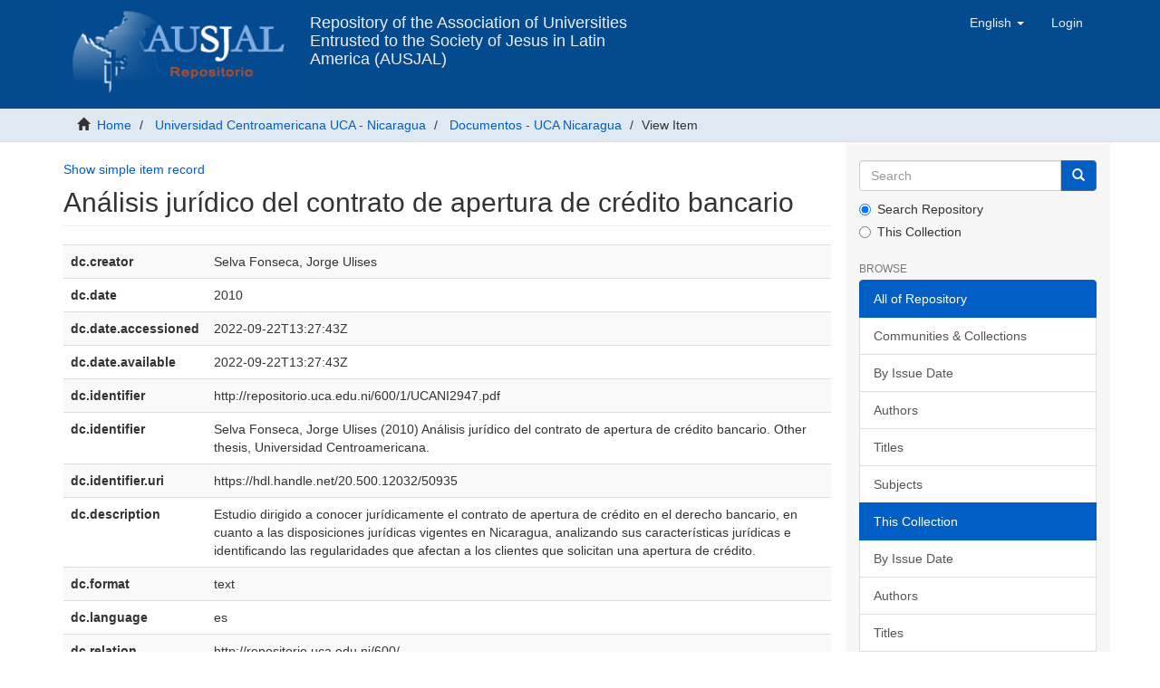

--- FILE ---
content_type: text/html;charset=utf-8
request_url: https://repositorio.ausjal.org/handle/20.500.12032/50935?show=full
body_size: 6024
content:
<!DOCTYPE html><!--[if lt IE 7]> <html class="no-js lt-ie9 lt-ie8 lt-ie7" lang="en"> <![endif]-->
    <!--[if IE 7]>    <html class="no-js lt-ie9 lt-ie8" lang="en"> <![endif]-->
    <!--[if IE 8]>    <html class="no-js lt-ie9" lang="en"> <![endif]-->
    <!--[if gt IE 8]><!--> <html class="no-js" lang="en"> <!--<![endif]--><head><META http-equiv="Content-Type" content="text/html; charset=UTF-8">
<meta content="text/html; charset=UTF-8" http-equiv="Content-Type">
<meta content="IE=edge,chrome=1" http-equiv="X-UA-Compatible">
<meta content="width=device-width,initial-scale=1" name="viewport">
<link rel="shortcut icon" href="/themes/Mirage2/images/favicon.ico">
<link rel="apple-touch-icon" href="/themes/Mirage2/images/apple-touch-icon.png">
<meta name="Generator" content="DSpace 6.4">
<link href="/themes/Mirage2/styles/main.css" rel="stylesheet">
<link type="application/opensearchdescription+xml" rel="search" href="http://127.0.0.1:8080/open-search/description.xml" title="DSpace">
<script>
                //Clear default text of empty text areas on focus
                function tFocus(element)
                {
                if (element.value == ' '){element.value='';}
                }
                //Clear default text of empty text areas on submit
                function tSubmit(form)
                {
                var defaultedElements = document.getElementsByTagName("textarea");
                for (var i=0; i != defaultedElements.length; i++){
                if (defaultedElements[i].value == ' '){
                defaultedElements[i].value='';}}
                }
                //Disable pressing 'enter' key to submit a form (otherwise pressing 'enter' causes a submission to start over)
                function disableEnterKey(e)
                {
                var key;

                if(window.event)
                key = window.event.keyCode;     //Internet Explorer
                else
                key = e.which;     //Firefox and Netscape

                if(key == 13)  //if "Enter" pressed, then disable!
                return false;
                else
                return true;
                }
            </script><!--[if lt IE 9]>
    <script src="/themes/Mirage2/vendor/html5shiv/dist/html5shiv.js"> </script>
    <script src="/themes/Mirage2/vendor/respond/dest/respond.min.js"> </script>
    <![endif]--><script src="/themes/Mirage2/vendor/modernizr/modernizr.js"> </script>
<title>An&aacute;lisis jur&iacute;dico del contrato de apertura de cr&eacute;dito bancario</title>
<link rel="schema.DCTERMS" href="http://purl.org/dc/terms/" />
<link rel="schema.DC" href="http://purl.org/dc/elements/1.1/" />
<meta name="DC.creator" content="Selva Fonseca, Jorge Ulises" />
<meta name="DC.date" content="2010" scheme="DCTERMS.W3CDTF" />
<meta name="DCTERMS.dateAccepted" content="2022-09-22T13:27:43Z" scheme="DCTERMS.W3CDTF" />
<meta name="DCTERMS.available" content="2022-09-22T13:27:43Z" scheme="DCTERMS.W3CDTF" />
<meta name="DC.identifier" content="http://repositorio.uca.edu.ni/600/1/UCANI2947.pdf" />
<meta name="DC.identifier" content="Selva Fonseca, Jorge Ulises  (2010) Análisis jurídico del contrato de apertura de crédito bancario.  Other thesis, Universidad Centroamericana." />
<meta name="DC.identifier" content="https://hdl.handle.net/20.500.12032/50935" scheme="DCTERMS.URI" />
<meta name="DC.description" content="Estudio dirigido a conocer jurídicamente el contrato de apertura de crédito en el derecho bancario, en cuanto a las disposiciones jurídicas vigentes en Nicaragua, analizando sus características jurídicas e identificando las regularidades que afectan a los clientes que solicitan una apertura de crédito." />
<meta name="DC.format" content="text" />
<meta name="DC.language" content="es" />
<meta name="DC.relation" content="http://repositorio.uca.edu.ni/600/" />
<meta name="DC.rights" content="cc_by_nc_nd" />
<meta name="DC.subject" content="346 Derecho privado" />
<meta name="DC.subject" content="II. Estado, democracia y ciudadanía" />
<meta name="DC.title" content="Análisis jurídico del contrato de apertura de crédito bancario" />
<meta name="DC.type" content="Thesis" />
<meta name="DC.type" content="NonPeerReviewed" />
<meta content="346 Derecho privado; II. Estado, democracia y ciudadan&iacute;a; Thesis; NonPeerReviewed" name="citation_keywords">
<meta content="An&aacute;lisis jur&iacute;dico del contrato de apertura de cr&eacute;dito bancario" name="citation_title">
<meta content="An&aacute;lisis jur&iacute;dico del contrato de apertura de cr&eacute;dito bancario" name="citation_dissertation_name">
<meta content="Selva Fonseca, Jorge Ulises" name="citation_author">
<meta content="https://repositorio.ausjal.org/handle/20.500.12032/50935" name="citation_abstract_html_url">
<script src="https://www.googletagmanager.com/gtag/js?id=G-03VEH1V6N3" async="async"></script><script>
        window.dataLayer = window.dataLayer || [];
        function gtag(){dataLayer.push(arguments);}
        gtag('js', new Date());

        gtag('config', 'G-03VEH1V6N3');
      </script>
</head><body>
<header>
<div role="navigation" class="navbar navbar-default navbar-static-top">
<div class="container">
<div class="navbar-header">
<button data-toggle="offcanvas" class="navbar-toggle" type="button"><span class="sr-only">Toggle navigation</span><span class="icon-bar"></span><span class="icon-bar"></span><span class="icon-bar"></span></button><a target="_blank" class="navbar-brand" title="AUSJAL ORG" href="https://www.ausjal.org"><img src="/themes/Mirage2/images/logo_rep_ausjal_s_v.png"></a><a class="navbar-brand text-header visible-lg" title="Inicio" href="/">Repository of the Association of Universities Entrusted to the Society of Jesus in Latin America (AUSJAL)</a>
<div class="navbar-header pull-right visible-xs hidden-sm hidden-md hidden-lg">
<ul class="nav nav-pills pull-left ">
<li class="dropdown" id="ds-language-selection-xs">
<button data-toggle="dropdown" class="dropdown-toggle navbar-toggle navbar-link" role="button" href="#" id="language-dropdown-toggle-xs"><b aria-hidden="true" class="visible-xs glyphicon glyphicon-globe"></b></button>
<ul data-no-collapse="true" aria-labelledby="language-dropdown-toggle-xs" role="menu" class="dropdown-menu pull-right">
<li role="presentation">
<a href="http://127.0.0.1:8080/handle/20.500.12032/50935?locale-attribute=es">espa&ntilde;ol</a>
</li>
<li role="presentation" class="disabled">
<a href="http://127.0.0.1:8080/handle/20.500.12032/50935?locale-attribute=en">English</a>
</li>
<li role="presentation">
<a href="http://127.0.0.1:8080/handle/20.500.12032/50935?locale-attribute=pt_BR">portugu&ecirc;s (Brasil)</a>
</li>
</ul>
</li>
<li>
<form method="get" action="/login" style="display: inline">
<button class="navbar-toggle navbar-link"><b aria-hidden="true" class="visible-xs glyphicon glyphicon-user"></b></button>
</form>
</li>
</ul>
</div>
</div>
<div class="navbar-header pull-right hidden-xs">
<ul class="nav navbar-nav pull-left">
<li class="dropdown" id="ds-language-selection">
<a data-toggle="dropdown" class="dropdown-toggle" role="button" href="#" id="language-dropdown-toggle"><span class="hidden-xs">English&nbsp;<b class="caret"></b></span></a>
<ul data-no-collapse="true" aria-labelledby="language-dropdown-toggle" role="menu" class="dropdown-menu pull-right">
<li role="presentation">
<a href="?show=full&locale-attribute=es">espa&ntilde;ol</a>
</li>
<li role="presentation" class="disabled">
<a href="?show=full&locale-attribute=en">English</a>
</li>
<li role="presentation">
<a href="?show=full&locale-attribute=pt_BR">portugu&ecirc;s (Brasil)</a>
</li>
</ul>
</li>
</ul>
<ul class="nav navbar-nav pull-left">
<li>
<a href="/login"><span class="hidden-xs">Login</span></a>
</li>
</ul>
<button type="button" class="navbar-toggle visible-sm" data-toggle="offcanvas"><span class="sr-only">Toggle navigation</span><span class="icon-bar"></span><span class="icon-bar"></span><span class="icon-bar"></span></button>
</div>
</div>
</div>
</header>
<div class="trail-wrapper hidden-print">
<div class="container">
<div class="row">
<div class="col-xs-12">
<div class="breadcrumb dropdown visible-xs">
<a data-toggle="dropdown" class="dropdown-toggle" role="button" href="#" id="trail-dropdown-toggle">View Item&nbsp;<b class="caret"></b></a>
<ul aria-labelledby="trail-dropdown-toggle" role="menu" class="dropdown-menu">
<li role="presentation">
<a role="menuitem" href="/"><i aria-hidden="true" class="glyphicon glyphicon-home"></i>&nbsp;
          Home</a>
</li>
<li role="presentation">
<a role="menuitem" href="/handle/20.500.12032/27">Universidad Centroamericana UCA - Nicaragua</a>
</li>
<li role="presentation">
<a role="menuitem" href="/handle/20.500.12032/28">Documentos - UCA Nicaragua</a>
</li>
<li role="presentation" class="disabled">
<a href="#" role="menuitem">View Item</a>
</li>
</ul>
</div>
<ul class="breadcrumb hidden-xs">
<li>
<i aria-hidden="true" class="glyphicon glyphicon-home"></i>&nbsp;
      <a href="/">Home</a>
</li>
<li>
<a href="/handle/20.500.12032/27">Universidad Centroamericana UCA - Nicaragua</a>
</li>
<li>
<a href="/handle/20.500.12032/28">Documentos - UCA Nicaragua</a>
</li>
<li class="active">View Item</li>
</ul>
</div>
</div>
</div>
</div>
<div class="hidden" id="no-js-warning-wrapper">
<div id="no-js-warning">
<div class="notice failure">JavaScript is disabled for your browser. Some features of this site may not work without it.</div>
</div>
</div>
<div class="container" id="main-container">
<div class="row row-offcanvas row-offcanvas-right">
<div class="horizontal-slider clearfix">
<div class="col-xs-12 col-sm-12 col-md-9 main-content">
<div>
<div id="aspect_artifactbrowser_ItemViewer_div_item-view" class="ds-static-div primary">
<p class="ds-paragraph item-view-toggle item-view-toggle-top">
<a href="/handle/20.500.12032/50935">Show simple item record</a>
</p>
<!-- External Metadata URL: cocoon://metadata/handle/20.500.12032/50935/mets.xml-->
<h2 class="page-header first-page-header">An&aacute;lisis jur&iacute;dico del contrato de apertura de cr&eacute;dito bancario</h2>
<div class="ds-table-responsive">
<table class="ds-includeSet-table detailtable table table-striped table-hover">

<tr class="ds-table-row odd ">
<td class="label-cell">dc.creator</td><td class="word-break">Selva Fonseca, Jorge Ulises</td><td></td>
</tr>

<tr class="ds-table-row even ">
<td class="label-cell">dc.date</td><td class="word-break">2010</td><td></td>
</tr>

<tr class="ds-table-row odd ">
<td class="label-cell">dc.date.accessioned</td><td class="word-break">2022-09-22T13:27:43Z</td><td></td>
</tr>

<tr class="ds-table-row even ">
<td class="label-cell">dc.date.available</td><td class="word-break">2022-09-22T13:27:43Z</td><td></td>
</tr>

<tr class="ds-table-row odd ">
<td class="label-cell">dc.identifier</td><td class="word-break">http://repositorio.uca.edu.ni/600/1/UCANI2947.pdf</td><td></td>
</tr>

<tr class="ds-table-row even ">
<td class="label-cell">dc.identifier</td><td class="word-break">Selva Fonseca, Jorge Ulises  (2010) An&aacute;lisis jur&iacute;dico del contrato de apertura de cr&eacute;dito bancario.  Other thesis, Universidad Centroamericana.</td><td></td>
</tr>

<tr class="ds-table-row odd ">
<td class="label-cell">dc.identifier.uri</td><td class="word-break">https://hdl.handle.net/20.500.12032/50935</td><td></td>
</tr>

<tr class="ds-table-row even ">
<td class="label-cell">dc.description</td><td class="word-break">Estudio dirigido a conocer jur&iacute;dicamente el contrato de apertura de cr&eacute;dito en el derecho bancario, en cuanto a las disposiciones jur&iacute;dicas vigentes en Nicaragua, analizando sus caracter&iacute;sticas jur&iacute;dicas e identificando las regularidades que afectan a los clientes que solicitan una apertura de cr&eacute;dito.</td><td></td>
</tr>

<tr class="ds-table-row odd ">
<td class="label-cell">dc.format</td><td class="word-break">text</td><td></td>
</tr>

<tr class="ds-table-row even ">
<td class="label-cell">dc.language</td><td class="word-break">es</td><td></td>
</tr>

<tr class="ds-table-row odd ">
<td class="label-cell">dc.relation</td><td class="word-break">http://repositorio.uca.edu.ni/600/</td><td></td>
</tr>

<tr class="ds-table-row even ">
<td class="label-cell">dc.rights</td><td class="word-break">cc_by_nc_nd</td><td></td>
</tr>

<tr class="ds-table-row odd ">
<td class="label-cell">dc.subject</td><td class="word-break">346 Derecho privado</td><td></td>
</tr>

<tr class="ds-table-row even ">
<td class="label-cell">dc.subject</td><td class="word-break">II. Estado, democracia y ciudadan&iacute;a</td><td></td>
</tr>

<tr class="ds-table-row odd ">
<td class="label-cell">dc.title</td><td class="word-break">An&aacute;lisis jur&iacute;dico del contrato de apertura de cr&eacute;dito bancario</td><td></td>
</tr>

<tr class="ds-table-row even ">
<td class="label-cell">dc.type</td><td class="word-break">Thesis</td><td></td>
</tr>

<tr class="ds-table-row odd ">
<td class="label-cell">dc.type</td><td class="word-break">NonPeerReviewed</td><td></td>
</tr>

</table>
</div>
<span class="Z3988" title="ctx_ver=Z39.88-2004&amp;rft_val_fmt=info%3Aofi%2Ffmt%3Akev%3Amtx%3Adc&amp;rft_id=http%3A%2F%2Frepositorio.uca.edu.ni%2F600%2F1%2FUCANI2947.pdf&amp;rft_id=Selva+Fonseca%2C+Jorge+Ulises++%282010%29+An%C3%A1lisis+jur%C3%ADdico+del+contrato+de+apertura+de+cr%C3%A9dito+bancario.++Other+thesis%2C+Universidad+Centroamericana.&amp;rft_id=https%3A%2F%2Fhdl.handle.net%2F20.500.12032%2F50935&amp;rfr_id=info%3Asid%2Fdspace.org%3Arepository&amp;">
            ﻿ 
        </span>
<h2>Files in this item</h2>
<table class="ds-table file-list">
<tr class="ds-table-header-row">
<th>Files</th><th>Size</th><th>Format</th><th>View</th>
</tr>
<tr>
<td colspan="4">
<p>There are no files associated with this item.</p>
</td>
</tr>
</table>
<h3 class="ds-list-head">This item appears in the following Collection(s)</h3>
<ul class="ds-referenceSet-list">
<!-- External Metadata URL: cocoon://metadata/handle/20.500.12032/28/mets.xml-->
<li>
<a href="/handle/20.500.12032/28">Documentos - UCA Nicaragua</a>
<br>
</li>
</ul>
<p class="ds-paragraph item-view-toggle item-view-toggle-bottom">
<a href="/handle/20.500.12032/50935">Show simple item record</a>
</p>
</div>
</div>
<div class="visible-xs visible-sm">
<footer>
<div class="row">
<hr>
<div class="col-xs-12 col-sm-7">
<div>
<h5>
<a target="_blank" href="https://www.ausjal.org/">&copy;&nbsp;AUSJAL 2022</a>
</h5>
<p>Asociaci&oacute;n de Universidades Confiadas a la Compa&ntilde;&iacute;a de Jes&uacute;s en Am&eacute;rica Latina, AUSJAL<br>Av. Santa Teresa de Jes&uacute;s Edif. Cerpe, Piso 2, Oficina AUSJAL Urb.<br>La Castellana, Chacao (1060) Caracas - Venezuela<br>Tel/Fax (+58-212)-266-13-41 /(+58-212)-266-85-62</p>
</div>
<div class="hidden-print">
<a href="/contact">Contact Us</a>
</div>
</div>
<div class="col-xs-12 col-sm-2">
<h5 class="text-primary">Nuestras redes sociales</h5>
<p>
<a href="https://www.facebook.com/AUSJAL/"><img height="20" width="24" alt="facebook" src="/themes/Mirage2/images/icons/facebook.svg"> Facebook</a>
</p>
<p>
<a href="https://twitter.com/ausjal"><img height="20" width="24" alt="twitter" src="/themes/Mirage2/images/icons/twitter.svg"> Twitter</a>
</p>
<p>
<a href="https://www.youtube.com/channel/UCk9aazJ-dhSYu_RC8O7FxyA"><img height="20" width="24" alt="youtube" src="/themes/Mirage2/images/icons/youtube.svg"> Youtube</a>
</p>
</div>
<div class="col-xs-12 col-sm-3 hidden-print">
<div class="pull-right">
<h5 class="text-primary">Asociaciones Jesuitas en el mundo</h5>
<img src="/themes/Mirage2/images/ausjal_en_el_mundo.png" widht="220" height="108" alt="Ausjal en el mundo" usemap="#redes"><map name="redes">
<area href="http://www.ajcunet.edu/" coords="42,38,12" shape="circle" target="_blank" alt="AJCU" title="The Association of Jesuit Colleges and Universities, AJCU">
<area href="http://www.ausjal.org/" coords="65,70,12" shape="circle" target="_blank" alt="AUSJAL" title="Asociaci&oacute;n de Universidades Confiadas a la Compa&ntilde;&iacute;a de Jes&uacute;s en Am&eacute;rica Latina, AUSJAL">
<area href="http://jesuits.africa/" coords="116,50,12" shape="circle" target="_blank" alt="JESAM" title="Jesuits Superiors of Africa and Madagascar, JESAM">
<area href="https://jesuits.eu/" coords="128,30,14" shape="circle" target="_blank" alt="JCEP" title="Jesuit Conference of European Provincials, JCEP">
<area href="http://www.jcsaweb.org/" coords="150,42,12" shape="circle" target="_blank" alt="JCS" title="Jesuit Conference of South Asia, JCS">
<area href="http://jcapsj.org/" coords="180,50,14" shape="circle" target="_blank" alt="JCAP" title="Jesuit Conference of Asia Pacific, JCAP">
</map>
</div>
</div>
</div>
<a class="hidden" href="/htmlmap">&nbsp;</a>
<p>&nbsp;</p>
</footer>
</div>
</div>
<div role="navigation" id="sidebar" class="col-xs-6 col-sm-3 sidebar-offcanvas">
<div class="word-break hidden-print" id="ds-options">
<div class="ds-option-set" id="ds-search-option">
<form method="post" class="" id="ds-search-form" action="/discover">
<fieldset>
<div class="input-group">
<input placeholder="Search" type="text" class="ds-text-field form-control" name="query"><span class="input-group-btn"><button title="Go" class="ds-button-field btn btn-primary"><span aria-hidden="true" class="glyphicon glyphicon-search"></span></button></span>
</div>
<div class="radio">
<label><input checked value="" name="scope" type="radio" id="ds-search-form-scope-all">Search Repository</label>
</div>
<div class="radio">
<label><input name="scope" type="radio" id="ds-search-form-scope-container" value="20.500.12032/28">This Collection</label>
</div>
</fieldset>
</form>
</div>
<h2 class="ds-option-set-head  h6">Browse</h2>
<div id="aspect_viewArtifacts_Navigation_list_browse" class="list-group">
<a class="list-group-item active"><span class="h5 list-group-item-heading  h5">All of Repository</span></a><a href="/community-list" class="list-group-item ds-option">Communities &amp; Collections</a><a href="/browse?type=dateissued" class="list-group-item ds-option">By Issue Date</a><a href="/browse?type=author" class="list-group-item ds-option">Authors</a><a href="/browse?type=title" class="list-group-item ds-option">Titles</a><a href="/browse?type=subject" class="list-group-item ds-option">Subjects</a><a class="list-group-item active"><span class="h5 list-group-item-heading  h5">This Collection</span></a><a href="/handle/20.500.12032/28/browse?type=dateissued" class="list-group-item ds-option">By Issue Date</a><a href="/handle/20.500.12032/28/browse?type=author" class="list-group-item ds-option">Authors</a><a href="/handle/20.500.12032/28/browse?type=title" class="list-group-item ds-option">Titles</a><a href="/handle/20.500.12032/28/browse?type=subject" class="list-group-item ds-option">Subjects</a>
</div>
<h2 class="ds-option-set-head  h6">My Account</h2>
<div id="aspect_viewArtifacts_Navigation_list_account" class="list-group">
<a href="/login" class="list-group-item ds-option">Login</a><a href="/register" class="list-group-item ds-option">Register</a>
</div>
<div id="aspect_viewArtifacts_Navigation_list_context" class="list-group"></div>
<div id="aspect_viewArtifacts_Navigation_list_administrative" class="list-group"></div>
<div id="aspect_discovery_Navigation_list_discovery" class="list-group"></div>
</div>
</div>
</div>
</div>
<div class="hidden-xs hidden-sm">
<footer>
<div class="row">
<hr>
<div class="col-xs-12 col-sm-7">
<div>
<h5>
<a target="_blank" href="https://www.ausjal.org/">&copy;&nbsp;AUSJAL 2022</a>
</h5>
<p>Asociaci&oacute;n de Universidades Confiadas a la Compa&ntilde;&iacute;a de Jes&uacute;s en Am&eacute;rica Latina, AUSJAL<br>Av. Santa Teresa de Jes&uacute;s Edif. Cerpe, Piso 2, Oficina AUSJAL Urb.<br>La Castellana, Chacao (1060) Caracas - Venezuela<br>Tel/Fax (+58-212)-266-13-41 /(+58-212)-266-85-62</p>
</div>
<div class="hidden-print">
<a href="/contact">Contact Us</a>
</div>
</div>
<div class="col-xs-12 col-sm-2">
<h5 class="text-primary">Nuestras redes sociales</h5>
<p>
<a href="https://www.facebook.com/AUSJAL/"><img height="20" width="24" alt="facebook" src="/themes/Mirage2/images/icons/facebook.svg"> Facebook</a>
</p>
<p>
<a href="https://twitter.com/ausjal"><img height="20" width="24" alt="twitter" src="/themes/Mirage2/images/icons/twitter.svg"> Twitter</a>
</p>
<p>
<a href="https://www.youtube.com/channel/UCk9aazJ-dhSYu_RC8O7FxyA"><img height="20" width="24" alt="youtube" src="/themes/Mirage2/images/icons/youtube.svg"> Youtube</a>
</p>
</div>
<div class="col-xs-12 col-sm-3 hidden-print">
<div class="pull-right">
<h5 class="text-primary">Asociaciones Jesuitas en el mundo</h5>
<img src="/themes/Mirage2/images/ausjal_en_el_mundo.png" widht="220" height="108" alt="Ausjal en el mundo" usemap="#redes"><map name="redes">
<area href="http://www.ajcunet.edu/" coords="42,38,12" shape="circle" target="_blank" alt="AJCU" title="The Association of Jesuit Colleges and Universities, AJCU">
<area href="http://www.ausjal.org/" coords="65,70,12" shape="circle" target="_blank" alt="AUSJAL" title="Asociaci&oacute;n de Universidades Confiadas a la Compa&ntilde;&iacute;a de Jes&uacute;s en Am&eacute;rica Latina, AUSJAL">
<area href="http://jesuits.africa/" coords="116,50,12" shape="circle" target="_blank" alt="JESAM" title="Jesuits Superiors of Africa and Madagascar, JESAM">
<area href="https://jesuits.eu/" coords="128,30,14" shape="circle" target="_blank" alt="JCEP" title="Jesuit Conference of European Provincials, JCEP">
<area href="http://www.jcsaweb.org/" coords="150,42,12" shape="circle" target="_blank" alt="JCS" title="Jesuit Conference of South Asia, JCS">
<area href="http://jcapsj.org/" coords="180,50,14" shape="circle" target="_blank" alt="JCAP" title="Jesuit Conference of Asia Pacific, JCAP">
</map>
</div>
</div>
</div>
<a class="hidden" href="/htmlmap">&nbsp;</a>
<p>&nbsp;</p>
</footer>
</div>
</div>
<script type="text/javascript">
                         if(typeof window.publication === 'undefined'){
                            window.publication={};
                          };
                        window.publication.contextPath= '';window.publication.themePath= '/themes/Mirage2/';</script><script>if(!window.DSpace){window.DSpace={};}window.DSpace.context_path='';window.DSpace.theme_path='/themes/Mirage2/';</script><script src="/themes/Mirage2/scripts/theme.js"> </script>
</body></html>
